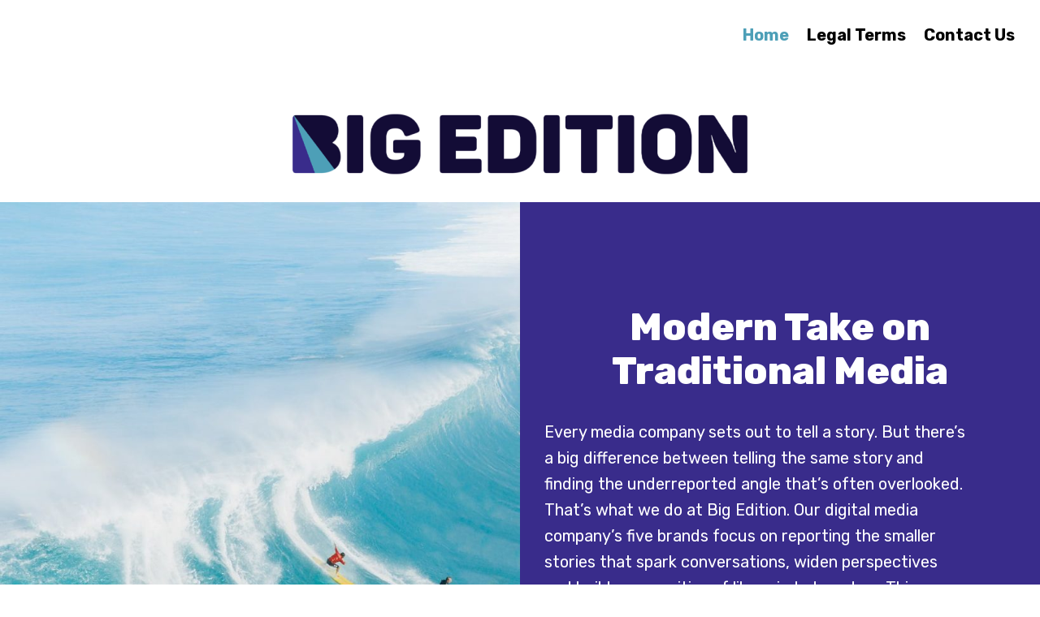

--- FILE ---
content_type: text/css
request_url: https://bigedition.com/wp-content/uploads/elementor/css/post-2.css?ver=1757914802
body_size: 1978
content:
.elementor-2 .elementor-element.elementor-element-18a0ade{padding:32px 0px 32px 0px;}.elementor-2 .elementor-element.elementor-element-4bbe25d{text-align:center;}.elementor-2 .elementor-element.elementor-element-c8965be > .elementor-element-populated{transition:background 0.3s, border 0.3s, border-radius 0.3s, box-shadow 0.3s;}.elementor-2 .elementor-element.elementor-element-c8965be > .elementor-element-populated > .elementor-background-overlay{transition:background 0.3s, border-radius 0.3s, opacity 0.3s;}.elementor-2 .elementor-element.elementor-element-5648be9 img{height:800px;}.elementor-2 .elementor-element.elementor-element-37cd275 > .elementor-widget-wrap > .elementor-widget:not(.elementor-widget__width-auto):not(.elementor-widget__width-initial):not(:last-child):not(.elementor-absolute){margin-bottom:0px;}.elementor-2 .elementor-element.elementor-element-37cd275:not(.elementor-motion-effects-element-type-background) > .elementor-widget-wrap, .elementor-2 .elementor-element.elementor-element-37cd275 > .elementor-widget-wrap > .elementor-motion-effects-container > .elementor-motion-effects-layer{background-color:#392C8B;}.elementor-2 .elementor-element.elementor-element-37cd275 > .elementor-element-populated{transition:background 0.3s, border 0.3s, border-radius 0.3s, box-shadow 0.3s;}.elementor-2 .elementor-element.elementor-element-37cd275 > .elementor-element-populated > .elementor-background-overlay{transition:background 0.3s, border-radius 0.3s, opacity 0.3s;}.elementor-2 .elementor-element.elementor-element-a15e598{text-align:center;}.elementor-2 .elementor-element.elementor-element-a15e598 .elementor-heading-title{color:#FFFFFF;font-family:"Rubik", Sans-serif;font-size:47px;font-weight:800;line-height:54.5px;}.elementor-2 .elementor-element.elementor-element-a15e598 > .elementor-widget-container{padding:127px 0px 0px 0px;}.elementor-2 .elementor-element.elementor-element-7428efc{text-align:left;color:#FFFFFF;font-family:"Rubik", Sans-serif;font-size:20px;font-weight:400;line-height:32px;}.elementor-2 .elementor-element.elementor-element-7428efc > .elementor-widget-container{padding:32px 90px 127px 30px;}.elementor-2 .elementor-element.elementor-element-1ee575c{text-align:center;}.elementor-2 .elementor-element.elementor-element-1ee575c .elementor-heading-title{color:#130C36;font-family:"Rubik", Sans-serif;font-size:46px;font-weight:700;line-height:52px;}.elementor-2 .elementor-element.elementor-element-1ee575c > .elementor-widget-container{padding:46px 0px 16px 0px;}.elementor-2 .elementor-element.elementor-element-b210492{--divider-border-style:solid;--divider-color:#999999;--divider-border-width:2.4px;}.elementor-2 .elementor-element.elementor-element-b210492 .elementor-divider-separator{width:9%;margin:0 auto;margin-center:0;}.elementor-2 .elementor-element.elementor-element-b210492 .elementor-divider{text-align:center;padding-block-start:0px;padding-block-end:0px;}.elementor-2 .elementor-element.elementor-element-63dca93 > .elementor-container{max-width:1000px;}.elementor-2 .elementor-element.elementor-element-63dca93{padding:55px 0px 0px 0px;}.elementor-bc-flex-widget .elementor-2 .elementor-element.elementor-element-5b38f54.elementor-column .elementor-widget-wrap{align-items:center;}.elementor-2 .elementor-element.elementor-element-5b38f54.elementor-column.elementor-element[data-element_type="column"] > .elementor-widget-wrap.elementor-element-populated{align-content:center;align-items:center;}.elementor-2 .elementor-element.elementor-element-1bc58a2{text-align:left;}.elementor-2 .elementor-element.elementor-element-1bc58a2 img{width:95%;}.elementor-2 .elementor-element.elementor-element-d108a56 > .elementor-element-populated{margin:0px 0px 0px 0px;--e-column-margin-right:0px;--e-column-margin-left:0px;}.elementor-2 .elementor-element.elementor-element-19bb9eb .elementor-heading-title{color:#130C36;font-family:"Rubik", Sans-serif;font-size:27px;font-weight:400;line-height:31px;}.elementor-2 .elementor-element.elementor-element-19bb9eb{width:var( --container-widget-width, 106.6% );max-width:106.6%;--container-widget-width:106.6%;--container-widget-flex-grow:0;}.elementor-2 .elementor-element.elementor-element-1149bf1 > .elementor-container{max-width:1000px;}.elementor-2 .elementor-element.elementor-element-1149bf1{padding:55px 0px 0px 0px;}.elementor-bc-flex-widget .elementor-2 .elementor-element.elementor-element-d6a63e7.elementor-column .elementor-widget-wrap{align-items:center;}.elementor-2 .elementor-element.elementor-element-d6a63e7.elementor-column.elementor-element[data-element_type="column"] > .elementor-widget-wrap.elementor-element-populated{align-content:center;align-items:center;}.elementor-2 .elementor-element.elementor-element-712ff76{text-align:left;}.elementor-2 .elementor-element.elementor-element-712ff76 img{width:95%;}.elementor-2 .elementor-element.elementor-element-5098c3e > .elementor-element-populated{margin:0px 0px 0px 0px;--e-column-margin-right:0px;--e-column-margin-left:0px;}.elementor-2 .elementor-element.elementor-element-c817a3d .elementor-heading-title{color:#130C36;font-family:"Rubik", Sans-serif;font-size:27px;font-weight:400;line-height:31px;}.elementor-2 .elementor-element.elementor-element-c817a3d{width:var( --container-widget-width, 106.6% );max-width:106.6%;--container-widget-width:106.6%;--container-widget-flex-grow:0;}.elementor-2 .elementor-element.elementor-element-10968a1 > .elementor-container{max-width:1000px;}.elementor-2 .elementor-element.elementor-element-10968a1{padding:55px 0px 0px 0px;}.elementor-bc-flex-widget .elementor-2 .elementor-element.elementor-element-7b6eaab.elementor-column .elementor-widget-wrap{align-items:center;}.elementor-2 .elementor-element.elementor-element-7b6eaab.elementor-column.elementor-element[data-element_type="column"] > .elementor-widget-wrap.elementor-element-populated{align-content:center;align-items:center;}.elementor-2 .elementor-element.elementor-element-a7ed819{text-align:left;}.elementor-2 .elementor-element.elementor-element-a7ed819 img{width:95%;}.elementor-2 .elementor-element.elementor-element-b36efad > .elementor-element-populated{margin:0px 0px 0px 0px;--e-column-margin-right:0px;--e-column-margin-left:0px;}.elementor-2 .elementor-element.elementor-element-dc18cf9 .elementor-heading-title{color:#130C36;font-family:"Rubik", Sans-serif;font-size:27px;font-weight:400;line-height:31px;}.elementor-2 .elementor-element.elementor-element-dc18cf9{width:var( --container-widget-width, 106.6% );max-width:106.6%;--container-widget-width:106.6%;--container-widget-flex-grow:0;}.elementor-2 .elementor-element.elementor-element-2d2df84 > .elementor-container{max-width:1000px;}.elementor-2 .elementor-element.elementor-element-2d2df84{padding:55px 0px 0px 0px;}.elementor-bc-flex-widget .elementor-2 .elementor-element.elementor-element-73e9e88.elementor-column .elementor-widget-wrap{align-items:center;}.elementor-2 .elementor-element.elementor-element-73e9e88.elementor-column.elementor-element[data-element_type="column"] > .elementor-widget-wrap.elementor-element-populated{align-content:center;align-items:center;}.elementor-2 .elementor-element.elementor-element-3cba14c{text-align:left;}.elementor-2 .elementor-element.elementor-element-3cba14c img{width:95%;}.elementor-2 .elementor-element.elementor-element-a23cd7d > .elementor-element-populated{margin:0px 0px 0px 0px;--e-column-margin-right:0px;--e-column-margin-left:0px;}.elementor-2 .elementor-element.elementor-element-c18aacb .elementor-heading-title{color:#130C36;font-family:"Rubik", Sans-serif;font-size:27px;font-weight:400;line-height:31px;}.elementor-2 .elementor-element.elementor-element-c18aacb{width:var( --container-widget-width, 106.6% );max-width:106.6%;--container-widget-width:106.6%;--container-widget-flex-grow:0;}.elementor-2 .elementor-element.elementor-element-8702730 > .elementor-container{max-width:1000px;}.elementor-2 .elementor-element.elementor-element-8702730{padding:55px 0px 0px 0px;}.elementor-bc-flex-widget .elementor-2 .elementor-element.elementor-element-7912b16.elementor-column .elementor-widget-wrap{align-items:center;}.elementor-2 .elementor-element.elementor-element-7912b16.elementor-column.elementor-element[data-element_type="column"] > .elementor-widget-wrap.elementor-element-populated{align-content:center;align-items:center;}.elementor-2 .elementor-element.elementor-element-a6ffd4b{text-align:left;}.elementor-2 .elementor-element.elementor-element-a6ffd4b img{width:95%;}.elementor-2 .elementor-element.elementor-element-ace92ce > .elementor-element-populated{margin:0px 0px 0px 0px;--e-column-margin-right:0px;--e-column-margin-left:0px;}.elementor-2 .elementor-element.elementor-element-1c4a8a2 .elementor-heading-title{color:#130C36;font-family:"Rubik", Sans-serif;font-size:27px;font-weight:400;line-height:31px;}.elementor-2 .elementor-element.elementor-element-1c4a8a2{width:var( --container-widget-width, 106.6% );max-width:106.6%;--container-widget-width:106.6%;--container-widget-flex-grow:0;}.elementor-2 .elementor-element.elementor-element-f966ac0:not(.elementor-motion-effects-element-type-background), .elementor-2 .elementor-element.elementor-element-f966ac0 > .elementor-motion-effects-container > .elementor-motion-effects-layer{background-image:url("https://bigedition.com/wp-content/uploads/2024/12/istock-610259354.webp");background-position:bottom center;background-repeat:no-repeat;background-size:cover;}.elementor-2 .elementor-element.elementor-element-f966ac0{transition:background 0.3s, border 0.3s, border-radius 0.3s, box-shadow 0.3s;margin-top:75px;margin-bottom:75px;padding:125px 0px 125px 0px;}.elementor-2 .elementor-element.elementor-element-f966ac0 > .elementor-background-overlay{transition:background 0.3s, border-radius 0.3s, opacity 0.3s;}.elementor-2 .elementor-element.elementor-element-225399c > .elementor-widget-wrap > .elementor-widget:not(.elementor-widget__width-auto):not(.elementor-widget__width-initial):not(:last-child):not(.elementor-absolute){margin-bottom:0px;}.elementor-2 .elementor-element.elementor-element-b9308a4{text-align:center;}.elementor-2 .elementor-element.elementor-element-b9308a4 .elementor-heading-title{color:#FFFFFF;font-family:"Rubik", Sans-serif;font-size:23px;font-weight:700;line-height:36.8px;}.elementor-2 .elementor-element.elementor-element-626e53f{text-align:center;}.elementor-2 .elementor-element.elementor-element-626e53f .elementor-heading-title{color:#FFFFFF;font-family:"Rubik", Sans-serif;font-size:45px;font-weight:700;line-height:52px;}.elementor-2 .elementor-element.elementor-element-626e53f > .elementor-widget-container{padding:10px 0px 0px 0px;}.elementor-2 .elementor-element.elementor-element-194cb85{padding:37px 0px 0px 0px;}.elementor-2 .elementor-element.elementor-element-5f7b8f8 .elementor-counter-number-wrapper{color:#FFFFFF;font-family:"Rubik", Sans-serif;font-size:45px;font-weight:700;}.elementor-2 .elementor-element.elementor-element-5f7b8f8 .elementor-counter-title{color:#FFFFFF;font-family:"Rubik", Sans-serif;font-size:20px;font-weight:400;}.elementor-2 .elementor-element.elementor-element-bc65007 .elementor-counter-number-wrapper{color:#FFFFFF;font-family:"Rubik", Sans-serif;font-size:45px;font-weight:700;}.elementor-2 .elementor-element.elementor-element-bc65007 .elementor-counter-title{color:#FFFFFF;font-family:"Rubik", Sans-serif;font-size:20px;font-weight:400;}.elementor-2 .elementor-element.elementor-element-70dd58c .elementor-counter-number-wrapper{color:#FFFFFF;font-family:"Rubik", Sans-serif;font-size:45px;font-weight:700;}.elementor-2 .elementor-element.elementor-element-70dd58c .elementor-counter-title{color:#FFFFFF;font-family:"Rubik", Sans-serif;font-size:20px;font-weight:400;}.elementor-2 .elementor-element.elementor-element-0d9bc40 .elementor-counter-number-wrapper{color:#FFFFFF;font-family:"Rubik", Sans-serif;font-size:45px;font-weight:700;}.elementor-2 .elementor-element.elementor-element-0d9bc40 .elementor-counter-title{color:#FFFFFF;font-family:"Rubik", Sans-serif;font-size:20px;font-weight:400;}.elementor-2 .elementor-element.elementor-element-62dd2a0 > .elementor-container{max-width:1006px;}.elementor-2 .elementor-element.elementor-element-62dd2a0{margin-top:125px;margin-bottom:0px;padding:0px 0px 0px 0px;}.elementor-2 .elementor-element.elementor-element-29fb9a1:not(.elementor-motion-effects-element-type-background) > .elementor-widget-wrap, .elementor-2 .elementor-element.elementor-element-29fb9a1 > .elementor-widget-wrap > .elementor-motion-effects-container > .elementor-motion-effects-layer{background-image:url("https://bigedition.com/wp-content/uploads/2024/12/pexels-photo-1076758.webp");background-position:center center;background-repeat:no-repeat;background-size:cover;}.elementor-2 .elementor-element.elementor-element-29fb9a1 > .elementor-element-populated{transition:background 0.3s, border 0.3s, border-radius 0.3s, box-shadow 0.3s;}.elementor-2 .elementor-element.elementor-element-29fb9a1 > .elementor-element-populated > .elementor-background-overlay{transition:background 0.3s, border-radius 0.3s, opacity 0.3s;}.elementor-2 .elementor-element.elementor-element-4a0d848{text-align:left;}.elementor-2 .elementor-element.elementor-element-4a0d848 .elementor-heading-title{color:#130C36;font-family:"Rubik", Sans-serif;font-size:42px;font-weight:700;line-height:52px;}.elementor-2 .elementor-element.elementor-element-4a0d848 > .elementor-widget-container{padding:38px 0px 0px 30px;}.elementor-2 .elementor-element.elementor-element-5b72776{text-align:left;color:#130C36;font-family:"Rubik", Sans-serif;font-size:20px;font-weight:400;line-height:32px;}.elementor-2 .elementor-element.elementor-element-5b72776 > .elementor-widget-container{padding:0px 0px 0px 30px;}.elementor-2 .elementor-element.elementor-element-4311249 > .elementor-container{max-width:1006px;}.elementor-2 .elementor-element.elementor-element-4311249{margin-top:125px;margin-bottom:0px;padding:0px 0px 0px 0px;}.elementor-2 .elementor-element.elementor-element-59c1db3:not(.elementor-motion-effects-element-type-background) > .elementor-widget-wrap, .elementor-2 .elementor-element.elementor-element-59c1db3 > .elementor-widget-wrap > .elementor-motion-effects-container > .elementor-motion-effects-layer{background-color:#392C8B;}.elementor-2 .elementor-element.elementor-element-59c1db3 > .elementor-element-populated{transition:background 0.3s, border 0.3s, border-radius 0.3s, box-shadow 0.3s;}.elementor-2 .elementor-element.elementor-element-59c1db3 > .elementor-element-populated > .elementor-background-overlay{transition:background 0.3s, border-radius 0.3s, opacity 0.3s;}.elementor-2 .elementor-element.elementor-element-5015ae0{text-align:center;}.elementor-2 .elementor-element.elementor-element-5015ae0 .elementor-heading-title{color:#FFFFFF;font-family:"Rubik", Sans-serif;font-size:42px;font-weight:700;line-height:52px;}.elementor-2 .elementor-element.elementor-element-5015ae0 > .elementor-widget-container{padding:38px 0px 0px 30px;}.elementor-2 .elementor-element.elementor-element-4bd5fe2{text-align:left;color:#FFFFFF;font-family:"Rubik", Sans-serif;font-size:20px;font-weight:400;line-height:32px;}.elementor-2 .elementor-element.elementor-element-4bd5fe2 > .elementor-widget-container{padding:0px 0px 0px 30px;}.elementor-2 .elementor-element.elementor-element-3c4cb64 .elementor-button{font-family:"Rubik", Sans-serif;font-size:20px;font-weight:700;line-height:32px;background-color:#4D9FB7;border-radius:99px 99px 99px 99px;padding:11px 28px 11px 28px;}.elementor-2 .elementor-element.elementor-element-3c4cb64 .elementor-button:hover, .elementor-2 .elementor-element.elementor-element-3c4cb64 .elementor-button:focus{background-color:#130C36;}.elementor-2 .elementor-element.elementor-element-3c4cb64 > .elementor-widget-container{padding:0px 0px 30px 0px;}.elementor-2 .elementor-element.elementor-element-63d8482:not(.elementor-motion-effects-element-type-background) > .elementor-widget-wrap, .elementor-2 .elementor-element.elementor-element-63d8482 > .elementor-widget-wrap > .elementor-motion-effects-container > .elementor-motion-effects-layer{background-image:url("https://bigedition.com/wp-content/uploads/2024/12/istock-483629308-scaled.jpg");background-position:center center;background-repeat:no-repeat;background-size:cover;}.elementor-2 .elementor-element.elementor-element-63d8482 > .elementor-element-populated{transition:background 0.3s, border 0.3s, border-radius 0.3s, box-shadow 0.3s;}.elementor-2 .elementor-element.elementor-element-63d8482 > .elementor-element-populated > .elementor-background-overlay{transition:background 0.3s, border-radius 0.3s, opacity 0.3s;}:root{--page-title-display:none;}body.elementor-page-2{margin:0px 0px 0px 0px;padding:0px 0px 0px 0px;}@media(min-width:768px){.elementor-2 .elementor-element.elementor-element-5b38f54{width:35%;}.elementor-2 .elementor-element.elementor-element-d108a56{width:65%;}.elementor-2 .elementor-element.elementor-element-d6a63e7{width:35%;}.elementor-2 .elementor-element.elementor-element-5098c3e{width:65%;}.elementor-2 .elementor-element.elementor-element-7b6eaab{width:35%;}.elementor-2 .elementor-element.elementor-element-b36efad{width:65%;}.elementor-2 .elementor-element.elementor-element-73e9e88{width:35%;}.elementor-2 .elementor-element.elementor-element-a23cd7d{width:65%;}.elementor-2 .elementor-element.elementor-element-7912b16{width:35%;}.elementor-2 .elementor-element.elementor-element-ace92ce{width:65%;}}@media(max-width:767px){.elementor-2 .elementor-element.elementor-element-c8965be:not(.elementor-motion-effects-element-type-background) > .elementor-widget-wrap, .elementor-2 .elementor-element.elementor-element-c8965be > .elementor-widget-wrap > .elementor-motion-effects-container > .elementor-motion-effects-layer{background-image:url("https://bigedition.com/wp-content/uploads/2024/12/pexels-photo-4319752.jpeg");background-size:cover;}.elementor-2 .elementor-element.elementor-element-c8965be > .elementor-element-populated{margin:0px 0px 0px 0px;--e-column-margin-right:0px;--e-column-margin-left:0px;padding:0px 0px 0px 0px;}.elementor-2 .elementor-element.elementor-element-a15e598 .elementor-heading-title{font-size:44px;}.elementor-2 .elementor-element.elementor-element-a15e598 > .elementor-widget-container{padding:50px 0px 0px 0px;}.elementor-2 .elementor-element.elementor-element-7428efc{font-size:17px;line-height:27px;}.elementor-2 .elementor-element.elementor-element-7428efc > .elementor-widget-container{padding:16px 16px 16px 16px;}.elementor-2 .elementor-element.elementor-element-cee48c2{margin-top:0px;margin-bottom:0px;padding:0px 0px 0px 0px;}.elementor-2 .elementor-element.elementor-element-1ee575c .elementor-heading-title{font-size:38px;}.elementor-2 .elementor-element.elementor-element-1ee575c > .elementor-widget-container{padding:30px 0px 10px 0px;}.elementor-2 .elementor-element.elementor-element-b210492 .elementor-divider-separator{width:110px;}.elementor-2 .elementor-element.elementor-element-63dca93{padding:15px 0px 0px 0px;}.elementor-2 .elementor-element.elementor-element-1bc58a2{text-align:center;}.elementor-2 .elementor-element.elementor-element-1bc58a2 img{width:100%;}.elementor-2 .elementor-element.elementor-element-1bc58a2 > .elementor-widget-container{margin:0px 0px 0px 0px;padding:0px 0px 0px 0px;}.elementor-2 .elementor-element.elementor-element-19bb9eb{text-align:center;}.elementor-2 .elementor-element.elementor-element-19bb9eb > .elementor-widget-container{margin:0px 0px 0px 0px;padding:16px 0px 16px 0px;}.elementor-2 .elementor-element.elementor-element-1149bf1{padding:15px 0px 0px 0px;}.elementor-2 .elementor-element.elementor-element-712ff76{text-align:center;}.elementor-2 .elementor-element.elementor-element-712ff76 img{width:100%;}.elementor-2 .elementor-element.elementor-element-712ff76 > .elementor-widget-container{margin:0px 0px 0px 0px;padding:0px 0px 0px 0px;}.elementor-2 .elementor-element.elementor-element-c817a3d{text-align:center;}.elementor-2 .elementor-element.elementor-element-c817a3d > .elementor-widget-container{margin:0px 0px 0px 0px;padding:16px 0px 16px 0px;}.elementor-2 .elementor-element.elementor-element-10968a1{padding:15px 0px 0px 0px;}.elementor-2 .elementor-element.elementor-element-a7ed819{text-align:center;}.elementor-2 .elementor-element.elementor-element-a7ed819 img{width:100%;}.elementor-2 .elementor-element.elementor-element-a7ed819 > .elementor-widget-container{margin:0px 0px 0px 0px;padding:0px 0px 0px 0px;}.elementor-2 .elementor-element.elementor-element-dc18cf9{text-align:center;}.elementor-2 .elementor-element.elementor-element-dc18cf9 > .elementor-widget-container{margin:0px 0px 0px 0px;padding:16px 0px 16px 0px;}.elementor-2 .elementor-element.elementor-element-2d2df84{padding:15px 0px 0px 0px;}.elementor-2 .elementor-element.elementor-element-3cba14c{text-align:center;}.elementor-2 .elementor-element.elementor-element-3cba14c img{width:100%;}.elementor-2 .elementor-element.elementor-element-3cba14c > .elementor-widget-container{margin:0px 0px 0px 0px;padding:0px 0px 0px 0px;}.elementor-2 .elementor-element.elementor-element-c18aacb{text-align:center;}.elementor-2 .elementor-element.elementor-element-c18aacb > .elementor-widget-container{margin:0px 0px 0px 0px;padding:16px 0px 16px 0px;}.elementor-2 .elementor-element.elementor-element-8702730{padding:15px 0px 0px 0px;}.elementor-2 .elementor-element.elementor-element-a6ffd4b{text-align:center;}.elementor-2 .elementor-element.elementor-element-a6ffd4b img{width:100%;}.elementor-2 .elementor-element.elementor-element-a6ffd4b > .elementor-widget-container{margin:0px 0px 0px 0px;padding:0px 0px 0px 0px;}.elementor-2 .elementor-element.elementor-element-1c4a8a2{text-align:center;}.elementor-2 .elementor-element.elementor-element-1c4a8a2 > .elementor-widget-container{margin:0px 0px 0px 0px;padding:16px 0px 16px 0px;}.elementor-2 .elementor-element.elementor-element-f966ac0{padding:100px 40px 100px 40px;}.elementor-2 .elementor-element.elementor-element-626e53f .elementor-heading-title{font-size:38px;}.elementor-2 .elementor-element.elementor-element-5f7b8f8 .elementor-counter-number-wrapper{font-size:38px;}.elementor-2 .elementor-element.elementor-element-5f7b8f8 .elementor-counter-title{font-size:17px;}.elementor-2 .elementor-element.elementor-element-bc65007 .elementor-counter-number-wrapper{font-size:38px;}.elementor-2 .elementor-element.elementor-element-bc65007 .elementor-counter-title{font-size:17px;}.elementor-2 .elementor-element.elementor-element-bc65007 > .elementor-widget-container{padding:20px 0px 20px 0px;}.elementor-2 .elementor-element.elementor-element-70dd58c .elementor-counter-number-wrapper{font-size:38px;}.elementor-2 .elementor-element.elementor-element-70dd58c .elementor-counter-title{font-size:17px;}.elementor-2 .elementor-element.elementor-element-70dd58c > .elementor-widget-container{padding:20px 0px 20px 0px;}.elementor-2 .elementor-element.elementor-element-0d9bc40 .elementor-counter-number-wrapper{font-size:38px;}.elementor-2 .elementor-element.elementor-element-0d9bc40 .elementor-counter-title{font-size:17px;}.elementor-2 .elementor-element.elementor-element-a0243dc > .elementor-widget-wrap > .elementor-widget:not(.elementor-widget__width-auto):not(.elementor-widget__width-initial):not(:last-child):not(.elementor-absolute){margin-bottom:0px;}.elementor-2 .elementor-element.elementor-element-4a0d848{text-align:center;}.elementor-2 .elementor-element.elementor-element-4a0d848 .elementor-heading-title{font-size:38px;}.elementor-2 .elementor-element.elementor-element-4a0d848 > .elementor-widget-container{padding:10px 10px 10px 10px;}.elementor-2 .elementor-element.elementor-element-5b72776{font-size:17px;line-height:27px;}.elementor-2 .elementor-element.elementor-element-5b72776 > .elementor-widget-container{padding:16px 16px 16px 16px;}.elementor-2 .elementor-element.elementor-element-59c1db3 > .elementor-widget-wrap > .elementor-widget:not(.elementor-widget__width-auto):not(.elementor-widget__width-initial):not(:last-child):not(.elementor-absolute){margin-bottom:0px;}.elementor-2 .elementor-element.elementor-element-5015ae0{text-align:center;}.elementor-2 .elementor-element.elementor-element-5015ae0 .elementor-heading-title{font-size:38px;}.elementor-2 .elementor-element.elementor-element-5015ae0 > .elementor-widget-container{padding:10px 10px 10px 10px;}.elementor-2 .elementor-element.elementor-element-4bd5fe2{font-size:17px;line-height:27px;}.elementor-2 .elementor-element.elementor-element-4bd5fe2 > .elementor-widget-container{padding:16px 16px 16px 16px;}}/* Start custom CSS for column, class: .elementor-element-c8965be */@media screen and (min-width: 1025px) {
    /* Desktop Styles */
  
}

@media screen and (max-width: 768px) {
    /* Mobile Styles */
    .pic {
    height: 250px !important;
}
}/* End custom CSS */

--- FILE ---
content_type: text/css
request_url: https://bigedition.com/wp-content/uploads/elementor/css/post-59893.css?ver=1756305613
body_size: 83
content:
.elementor-59893 .elementor-element.elementor-element-296a8ec .elementor-menu-toggle{margin:0 auto;}.elementor-59893 .elementor-element.elementor-element-296a8ec .elementor-nav-menu .elementor-item{font-family:"Rubik", Sans-serif;font-size:20px;font-weight:bold;}.elementor-59893 .elementor-element.elementor-element-296a8ec .elementor-nav-menu--main .elementor-item{color:#000000;fill:#000000;padding-left:11px;padding-right:11px;}.elementor-59893 .elementor-element.elementor-element-296a8ec .elementor-nav-menu--main .elementor-item:hover,
					.elementor-59893 .elementor-element.elementor-element-296a8ec .elementor-nav-menu--main .elementor-item.elementor-item-active,
					.elementor-59893 .elementor-element.elementor-element-296a8ec .elementor-nav-menu--main .elementor-item.highlighted,
					.elementor-59893 .elementor-element.elementor-element-296a8ec .elementor-nav-menu--main .elementor-item:focus{color:#4D9FB7;fill:#4D9FB7;}.elementor-59893 .elementor-element.elementor-element-296a8ec .elementor-nav-menu--main .elementor-item.elementor-item-active{color:#4D9FB7;}.elementor-59893 .elementor-element.elementor-element-296a8ec .elementor-nav-menu--dropdown a, .elementor-59893 .elementor-element.elementor-element-296a8ec .elementor-menu-toggle{color:#0F0F0F;}.elementor-59893 .elementor-element.elementor-element-296a8ec .elementor-nav-menu--dropdown a:hover,
					.elementor-59893 .elementor-element.elementor-element-296a8ec .elementor-nav-menu--dropdown a.elementor-item-active,
					.elementor-59893 .elementor-element.elementor-element-296a8ec .elementor-nav-menu--dropdown a.highlighted,
					.elementor-59893 .elementor-element.elementor-element-296a8ec .elementor-menu-toggle:hover{color:#4D9FB7;}.elementor-59893 .elementor-element.elementor-element-296a8ec .elementor-nav-menu--dropdown a:hover,
					.elementor-59893 .elementor-element.elementor-element-296a8ec .elementor-nav-menu--dropdown a.elementor-item-active,
					.elementor-59893 .elementor-element.elementor-element-296a8ec .elementor-nav-menu--dropdown a.highlighted{background-color:#FFFFFF;}.elementor-59893 .elementor-element.elementor-element-296a8ec .elementor-nav-menu--dropdown a.elementor-item-active{color:#4D9FB7;background-color:#FFFFFF;}.elementor-59893 .elementor-element.elementor-element-296a8ec .elementor-nav-menu--dropdown .elementor-item, .elementor-59893 .elementor-element.elementor-element-296a8ec .elementor-nav-menu--dropdown  .elementor-sub-item{font-family:"Rubik", Sans-serif;font-size:20px;font-weight:bold;}.elementor-59893 .elementor-element.elementor-element-296a8ec .elementor-nav-menu--dropdown a{padding-left:8px;padding-right:8px;}.elementor-59893 .elementor-element.elementor-element-296a8ec > .elementor-widget-container{margin:20px 20px 20px 0px;}.elementor-59893 .elementor-element.elementor-element-9f5dca3 .elementor-button{font-family:"Rubik", Sans-serif;font-weight:500;background-color:#4D9FB7;}.elementor-59893 .elementor-element.elementor-element-9f5dca3 .elementor-button:hover, .elementor-59893 .elementor-element.elementor-element-9f5dca3 .elementor-button:focus{background-color:#392C8B;}@media(min-width:768px){.elementor-59893 .elementor-element.elementor-element-adb0db8{width:37.409%;}.elementor-59893 .elementor-element.elementor-element-df8e5e3{width:62.591%;}}@media(max-width:767px){.elementor-59893 .elementor-element.elementor-element-adb0db8{width:50%;}.elementor-59893 .elementor-element.elementor-element-df8e5e3{width:50%;}.elementor-59893 .elementor-element.elementor-element-9f5dca3 .elementor-button{padding:10px 10px 10px 10px;}.elementor-59893 .elementor-element.elementor-element-9f5dca3 > .elementor-widget-container{margin:15px 20px 015px 0px;}}

--- FILE ---
content_type: text/css
request_url: https://bigedition.com/wp-content/uploads/elementor/css/post-59917.css?ver=1756305613
body_size: 220
content:
.elementor-59917 .elementor-element.elementor-element-965a143 > .elementor-element-populated{margin:30px 0px 30px 30px;--e-column-margin-right:0px;--e-column-margin-left:30px;}.elementor-59917 .elementor-element.elementor-element-760488c .elementor-heading-title{color:#4D9FB7;font-family:"Rubik", Sans-serif;font-size:18px;font-weight:700;text-decoration:underline;}.elementor-59917 .elementor-element.elementor-element-760488c{width:auto;max-width:auto;}.elementor-59917 .elementor-element.elementor-element-f31a9a5 .elementor-icon-wrapper{text-align:center;}.elementor-59917 .elementor-element.elementor-element-f31a9a5.elementor-view-stacked .elementor-icon{background-color:#4D9FB7;}.elementor-59917 .elementor-element.elementor-element-f31a9a5.elementor-view-framed .elementor-icon, .elementor-59917 .elementor-element.elementor-element-f31a9a5.elementor-view-default .elementor-icon{color:#4D9FB7;border-color:#4D9FB7;}.elementor-59917 .elementor-element.elementor-element-f31a9a5.elementor-view-framed .elementor-icon, .elementor-59917 .elementor-element.elementor-element-f31a9a5.elementor-view-default .elementor-icon svg{fill:#4D9FB7;}.elementor-59917 .elementor-element.elementor-element-f31a9a5 .elementor-icon{font-size:20px;}.elementor-59917 .elementor-element.elementor-element-f31a9a5 .elementor-icon svg{height:20px;}.elementor-59917 .elementor-element.elementor-element-f31a9a5 > .elementor-widget-container{margin:3px 0px 0px 5px;}.elementor-59917 .elementor-element.elementor-element-f31a9a5{width:auto;max-width:auto;}.elementor-bc-flex-widget .elementor-59917 .elementor-element.elementor-element-4535a0e.elementor-column .elementor-widget-wrap{align-items:center;}.elementor-59917 .elementor-element.elementor-element-4535a0e.elementor-column.elementor-element[data-element_type="column"] > .elementor-widget-wrap.elementor-element-populated{align-content:center;align-items:center;}.elementor-59917 .elementor-element.elementor-element-4535a0e > .elementor-element-populated{margin:0px 30px 0px 0px;--e-column-margin-right:30px;--e-column-margin-left:0px;}.elementor-59917 .elementor-element.elementor-element-b1dc48e{text-align:right;}.elementor-59917 .elementor-element.elementor-element-b1dc48e .elementor-heading-title{color:#4D9FB7;font-family:"Rubik", Sans-serif;font-size:18px;font-weight:700;text-decoration:underline;}@media(max-width:767px){.elementor-59917 .elementor-element.elementor-element-965a143 > .elementor-element-populated{margin:30px 0px 0px 10px;--e-column-margin-right:0px;--e-column-margin-left:10px;}.elementor-59917 .elementor-element.elementor-element-760488c .elementor-heading-title{font-size:15px;}.elementor-59917 .elementor-element.elementor-element-f31a9a5 .elementor-icon{font-size:15px;}.elementor-59917 .elementor-element.elementor-element-f31a9a5 .elementor-icon svg{height:15px;}.elementor-59917 .elementor-element.elementor-element-f31a9a5 > .elementor-widget-container{margin:0px 0px 0px 3px;}.elementor-59917 .elementor-element.elementor-element-4535a0e > .elementor-element-populated{margin:10px 0px 30px 10px;--e-column-margin-right:0px;--e-column-margin-left:10px;}.elementor-59917 .elementor-element.elementor-element-b1dc48e{text-align:left;}.elementor-59917 .elementor-element.elementor-element-b1dc48e .elementor-heading-title{font-size:15px;}.elementor-59917 .elementor-element.elementor-element-b1dc48e > .elementor-widget-container{margin:10px 0px 0px 0px;}}/* Start custom CSS for heading, class: .elementor-element-760488c */.hh h2 a{
    color: #4D9FB7 !important;
}/* End custom CSS */

--- FILE ---
content_type: text/css
request_url: https://bigedition.com/wp-content/uploads/elementor/css/post-59904.css?ver=1756305613
body_size: 65
content:
.elementor-59904 .elementor-element.elementor-element-5c4914f{margin-top:40px;margin-bottom:0px;}.elementor-59904 .elementor-element.elementor-element-28c3ee6 .elementor-nav-menu--dropdown a, .elementor-59904 .elementor-element.elementor-element-28c3ee6 .elementor-menu-toggle{color:#000000;}.elementor-59904 .elementor-element.elementor-element-28c3ee6 .elementor-nav-menu--dropdown a:hover,
					.elementor-59904 .elementor-element.elementor-element-28c3ee6 .elementor-nav-menu--dropdown a.elementor-item-active,
					.elementor-59904 .elementor-element.elementor-element-28c3ee6 .elementor-nav-menu--dropdown a.highlighted,
					.elementor-59904 .elementor-element.elementor-element-28c3ee6 .elementor-menu-toggle:hover{color:#4D9FB7;}.elementor-59904 .elementor-element.elementor-element-28c3ee6 .elementor-nav-menu--dropdown a:hover,
					.elementor-59904 .elementor-element.elementor-element-28c3ee6 .elementor-nav-menu--dropdown a.elementor-item-active,
					.elementor-59904 .elementor-element.elementor-element-28c3ee6 .elementor-nav-menu--dropdown a.highlighted{background-color:#FFFFFF;}.elementor-59904 .elementor-element.elementor-element-28c3ee6 .elementor-nav-menu--dropdown a.elementor-item-active{color:#4D9FB7;background-color:#FFFFFF;}.elementor-59904 .elementor-element.elementor-element-28c3ee6 .elementor-nav-menu--dropdown .elementor-item, .elementor-59904 .elementor-element.elementor-element-28c3ee6 .elementor-nav-menu--dropdown  .elementor-sub-item{font-family:"Rubik", Sans-serif;font-size:15px;font-weight:700;}.elementor-59904 .elementor-element.elementor-element-28c3ee6 .elementor-nav-menu--dropdown a{padding-top:18px;padding-bottom:18px;}#elementor-popup-modal-59904 .dialog-message{width:350px;height:100vh;align-items:flex-start;}#elementor-popup-modal-59904{justify-content:flex-end;align-items:flex-start;pointer-events:all;background-color:rgba(0,0,0,.8);}#elementor-popup-modal-59904 .dialog-close-button{display:flex;font-size:25px;}#elementor-popup-modal-59904 .dialog-widget-content{background-color:#FFFFFF;box-shadow:2px 8px 23px 3px rgba(0,0,0,0.2);}#elementor-popup-modal-59904 .dialog-close-button i{color:#000000;}#elementor-popup-modal-59904 .dialog-close-button svg{fill:#000000;}